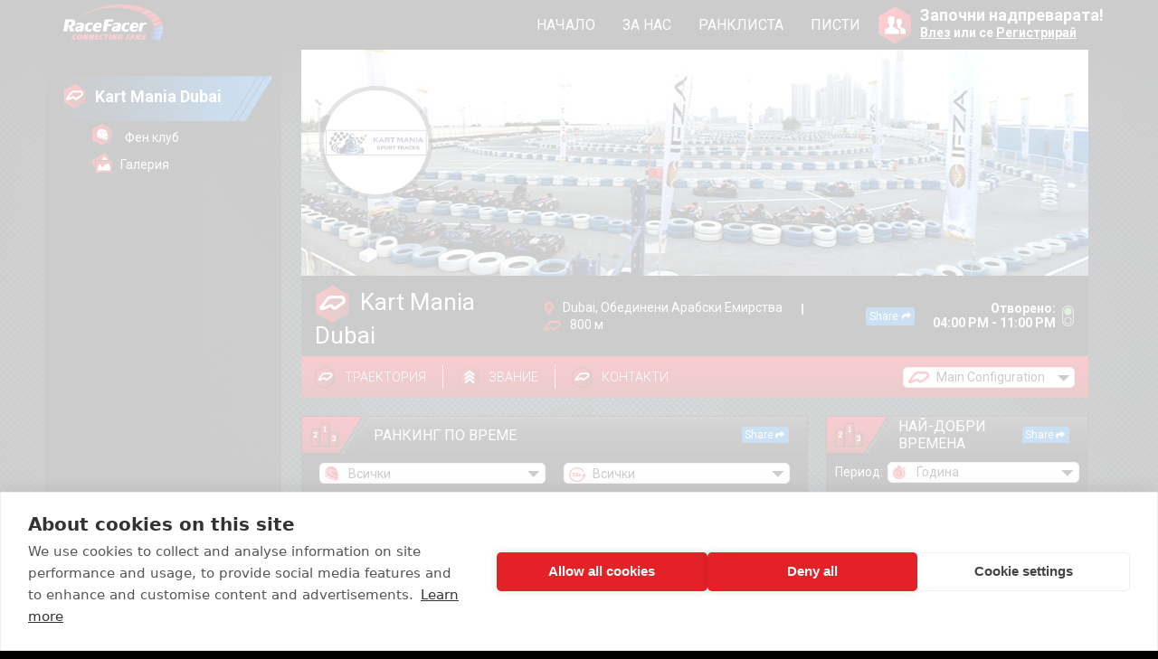

--- FILE ---
content_type: text/html; charset=UTF-8
request_url: https://www.racefacer.com/bg/karting-tracks/united-arab-emirates/kartmaniadubai?aid=3&gid=m&kid=952&rid=4
body_size: 12656
content:
<!doctype html>
<html lang="bg-bg">
<head>
	<meta charset="utf-8">
	<meta name="google-site-verification" content="6VJa1BMllcueckzDCtFecxVw4HbFBiMva_-rggcK4_U" />
	<meta name="viewport" content="width=device-width, initial-scale=1">

	<title>Kart Mania Dubai - картинг писта в Dubai, Обединени Арабски Емирства</title>
	<meta name="description" content="Страницата на картинг писта Kart Mania Dubai karting във Racefacer.com">

	<meta property="fb:app_id" content="656175947831276"/>
	<meta property="og:updated_time" content="1769006643" />
			<meta property="og:title" content="Kart Mania Dubai - картинг писта в Dubai, Обединени Арабски Емирства" /> 
				<meta property="og:type" content="website" /> 
		
	
			<meta property="og:description" content="Страницата на картинг писта Kart Mania Dubai karting във Racefacer.com" /> 
	
			<meta property="og:image" content="https://faceracerlive.s3.amazonaws.com/uploads/track_cover/a0c/b44/c/normal.jpg?v=1769006643" />
	
	
	<meta http-equiv="content-language" content="bg-bg" />

	<link href='https://fonts.googleapis.com/css?family=Roboto:400,700,300&subset=latin,cyrillic-ext' rel='stylesheet' type='text/css'/>
	<link rel="stylesheet" href="/build/assets/frontend/css/site-754106c525.css"/>
	<link rel="stylesheet" href="https://maxcdn.bootstrapcdn.com/font-awesome/4.4.0/css/font-awesome.min.css">

						<link rel="alternate" href="https://www.racefacer.com/en/karting-tracks/united-arab-emirates/kartmaniadubai?aid=3&amp;gid=m&amp;kid=952&amp;rid=4" hreflang="en" />
								<link rel="canonical" href="https://www.racefacer.com/bg/karting-tracks/united-arab-emirates/kartmaniadubaiaid=3&gid=m&kid=952&rid=4" hreflang="bg" />
								<link rel="alternate" href="https://www.racefacer.com/es/karting-tracks/united-arab-emirates/kartmaniadubai?aid=3&amp;gid=m&amp;kid=952&amp;rid=4" hreflang="es" />
								<link rel="alternate" href="https://www.racefacer.com/de/karting-tracks/united-arab-emirates/kartmaniadubai?aid=3&amp;gid=m&amp;kid=952&amp;rid=4" hreflang="de" />
								<link rel="alternate" href="https://www.racefacer.com/ru/karting-tracks/united-arab-emirates/kartmaniadubai?aid=3&amp;gid=m&amp;kid=952&amp;rid=4" hreflang="ru" />
								<link rel="alternate" href="https://www.racefacer.com/it/karting-tracks/united-arab-emirates/kartmaniadubai?aid=3&amp;gid=m&amp;kid=952&amp;rid=4" hreflang="it" />
								<link rel="alternate" href="https://www.racefacer.com/sr/karting-tracks/united-arab-emirates/kartmaniadubai?aid=3&amp;gid=m&amp;kid=952&amp;rid=4" hreflang="sr" />
								<link rel="alternate" href="https://www.racefacer.com/el/karting-tracks/united-arab-emirates/kartmaniadubai?aid=3&amp;gid=m&amp;kid=952&amp;rid=4" hreflang="el" />
								<link rel="alternate" href="https://www.racefacer.com/cz/karting-tracks/united-arab-emirates/kartmaniadubai?aid=3&amp;gid=m&amp;kid=952&amp;rid=4" hreflang="cz" />
								<link rel="alternate" href="https://www.racefacer.com/fr/karting-tracks/united-arab-emirates/kartmaniadubai?aid=3&amp;gid=m&amp;kid=952&amp;rid=4" hreflang="fr" />
								<link rel="alternate" href="https://www.racefacer.com/pl/karting-tracks/united-arab-emirates/kartmaniadubai?aid=3&amp;gid=m&amp;kid=952&amp;rid=4" hreflang="pl" />
								<link rel="alternate" href="https://www.racefacer.com/ko/karting-tracks/united-arab-emirates/kartmaniadubai?aid=3&amp;gid=m&amp;kid=952&amp;rid=4" hreflang="ko" />
								<link rel="alternate" href="https://www.racefacer.com/br/karting-tracks/united-arab-emirates/kartmaniadubai?aid=3&amp;gid=m&amp;kid=952&amp;rid=4" hreflang="br" />
			  
	<script src="https://www.racefacer.com/assets/frontend/js/jquery-2.2.4.min.js"></script>
	<script src="https://www.racefacer.com/assets/frontend/js/jquery.mCustomScrollbar.concat.min.js"></script>
	<script src="https://www.racefacer.com/assets/frontend/js/jquery.tooltipster.min.js"></script>
	<script src="https://www.racefacer.com/assets/frontend/js/jquery.cropit.js"></script>
	<script src="https://www.racefacer.com/assets/frontend/js/wow.min.js"></script>
	<script src="https://www.racefacer.com/assets/frontend/js/functions.js?v3"></script>
  	<script src="https://www.racefacer.com/assets/frontend/js/jquery.swipebox.min.js"></script>
	<script src="https://www.racefacer.com/assets/frontend/js/share.js?v2"></script>
	<script type="text/javascript">
		$(document).ready(function(){
			$( '.swipebox' ).swipebox(function(){
				hideBarsDelay : 3000
			});
		});
	</script>

	
	
	
	
	
	
	
	
			<script src="https://www.racefacer.com/assets/frontend/js/track_profile.js?v=3"></script>
		<script src="https://www.racefacer.com/assets/frontend/js/my_sessions.js?v3"></script>
	
	
	
			<script src="https://www.racefacer.com/assets/frontend/js/calendar.js"></script>
	
	
	
	
	
	
	
    
    
    
    
    
    <!--[if lt IE 9]>
    <script src="http://html5shiv.googlecode.com/svn/trunk/html5.js"></script>
    <![endif]-->

			<script async src="https://www.googletagmanager.com/gtag/js?id=G-53VEXTLDTL"></script>
		<script>
			window.dataLayer = window.dataLayer || [];
			function gtag(){dataLayer.push(arguments);}
			gtag('js', new Date());

			gtag('config', 'G-53VEXTLDTL');
			gtag('config', 'AW-863154876');
			gtag('config', 'AW-17756442333');
		</script>

		<!-- Google Tag Manager -->
		<script>(function(w,d,s,l,i){w[l]=w[l]||[];w[l].push({'gtm.start':
			new Date().getTime(),event:'gtm.js'});var f=d.getElementsByTagName(s)[0],
			j=d.createElement(s),dl=l!='dataLayer'?'&l='+l:'';j.async=true;j.src=
			'https://www.googletagmanager.com/gtm.js?id='+i+dl;f.parentNode.insertBefore(j,f);
			})(window,document,'script','dataLayer','GTM-M9S86VT');</script>
		<!-- End Google Tag Manager -->
			<link rel="icon" href="https://www.racefacer.com/favicon.ico">
</head>

<body class="
	logged_body new_wrapper	new-style	">

	<!-- Google Tag Manager (noscript) -->
	<noscript><iframe src="https://www.googletagmanager.com/ns.html?id=GTM-M9S86VT"
					  height="0" width="0" style="display:none;visibility:hidden"></iframe></noscript>
	<!-- End Google Tag Manager (noscript) -->

	<div id="fb-root"></div>
	<script>(function(d, s, id) {
	  var js, fjs = d.getElementsByTagName(s)[0];
	  if (d.getElementById(id)) return;
	  js = d.createElement(s); js.id = id;
	  js.src = "//connect.facebook.net/en_US/sdk.js#xfbml=1&version=v2.6&appId=656175947831276";
	  fjs.parentNode.insertBefore(js, fjs);
	}(document, 'script', 'facebook-jssdk'));</script>
	
	<header class="no_border">
		<div class="hidden" id="base-url">https://www.racefacer.com</div>
		<div class="hidden" id="lang-url">https://www.racefacer.com/bg</div>

		<div class="wrapper  has-mobile-left-menu ">
			<i class="mobile-menu-icon-left fa fa-bars" aria-hidden="true"></i>

							<a href="https://www.racefacer.com/bg" class="logo"></a>
			
							<div class="language_box" style="display: none;">
					<div class="current">
						<img src="https://www.racefacer.com/assets/frontend/img/flags/bg.png" alt="Държавен флаг на текущия език на сайта">
						<div class="arrow"></div>
					</div>

					<div class="languages">
                                                    <a href="https://www.racefacer.com/en/karting-tracks/united-arab-emirates/kartmaniadubai?aid=3&amp;gid=m&amp;kid=952&amp;rid=4"
							   class="lang">
                                <div class="en"></div>
                                <span>English</span>
                            </a>
                                                    <a href="https://www.racefacer.com/bg/karting-tracks/united-arab-emirates/kartmaniadubai?aid=3&amp;gid=m&amp;kid=952&amp;rid=4"
							   class="lang">
                                <div class="bg"></div>
                                <span>Български</span>
                            </a>
                                                    <a href="https://www.racefacer.com/es/karting-tracks/united-arab-emirates/kartmaniadubai?aid=3&amp;gid=m&amp;kid=952&amp;rid=4"
							   class="lang">
                                <div class="es"></div>
                                <span>Espa&ntilde;ol</span>
                            </a>
                                                    <a href="https://www.racefacer.com/de/karting-tracks/united-arab-emirates/kartmaniadubai?aid=3&amp;gid=m&amp;kid=952&amp;rid=4"
							   class="lang">
                                <div class="de"></div>
                                <span>Deutsch</span>
                            </a>
                                                    <a href="https://www.racefacer.com/ru/karting-tracks/united-arab-emirates/kartmaniadubai?aid=3&amp;gid=m&amp;kid=952&amp;rid=4"
							   class="lang">
                                <div class="ru"></div>
                                <span>Русский</span>
                            </a>
                                                    <a href="https://www.racefacer.com/it/karting-tracks/united-arab-emirates/kartmaniadubai?aid=3&amp;gid=m&amp;kid=952&amp;rid=4"
							   class="lang">
                                <div class="it"></div>
                                <span>Italiano</span>
                            </a>
                                                    <a href="https://www.racefacer.com/sr/karting-tracks/united-arab-emirates/kartmaniadubai?aid=3&amp;gid=m&amp;kid=952&amp;rid=4"
							   class="lang">
                                <div class="sr"></div>
                                <span>Serbian</span>
                            </a>
                                                    <a href="https://www.racefacer.com/el/karting-tracks/united-arab-emirates/kartmaniadubai?aid=3&amp;gid=m&amp;kid=952&amp;rid=4"
							   class="lang">
                                <div class="el"></div>
                                <span>Greek</span>
                            </a>
                                                    <a href="https://www.racefacer.com/cz/karting-tracks/united-arab-emirates/kartmaniadubai?aid=3&amp;gid=m&amp;kid=952&amp;rid=4"
							   class="lang">
                                <div class="cz"></div>
                                <span>Czech</span>
                            </a>
                                                    <a href="https://www.racefacer.com/fr/karting-tracks/united-arab-emirates/kartmaniadubai?aid=3&amp;gid=m&amp;kid=952&amp;rid=4"
							   class="lang">
                                <div class="fr"></div>
                                <span>Fran&ccedil;ais</span>
                            </a>
                                                    <a href="https://www.racefacer.com/pl/karting-tracks/united-arab-emirates/kartmaniadubai?aid=3&amp;gid=m&amp;kid=952&amp;rid=4"
							   class="lang">
                                <div class="pl"></div>
                                <span>Polski</span>
                            </a>
                                                    <a href="https://www.racefacer.com/ko/karting-tracks/united-arab-emirates/kartmaniadubai?aid=3&amp;gid=m&amp;kid=952&amp;rid=4"
							   class="lang">
                                <div class="ko"></div>
                                <span>한국어</span>
                            </a>
                                                    <a href="https://www.racefacer.com/br/karting-tracks/united-arab-emirates/kartmaniadubai?aid=3&amp;gid=m&amp;kid=952&amp;rid=4"
							   class="lang">
                                <div class="br"></div>
                                <span>Portugu&ecirc;s</span>
                            </a>
                        					</div>
				</div>

				<nav class="not-logged-nav">
										<ul>
						<li><a href="https://www.racefacer.com/bg">НАЧАЛО</a></li>
						<li><a href="https://www.racefacer.com/bg/karting-timing-software/about-us">ЗА НАС</a></li>
						<li><a href="https://www.racefacer.com/bg/ranklist">РАНКЛИСТА</a></li>
						<li><a href="https://www.racefacer.com/bg/tracks">ПИСТИ</a></li>
					</ul>
					<div class="search_input">
						<input type="text" id="main-search" placeholder="Намери Потребител..." autocomplete="off"/>
						<i class="fa fa-times" onclick="closeSearchField();"></i>

						<div class="search-list" data-profile-label="Профил">
							<div class="wrapper">
								<div class="inner-search-list">
									<div class="header">
										<span class="title">Резултати:</span>
										<span class="srch-result">0 Потребителя</span>
									</div>
									<div class="content">
										<div class="loader"><i class="fa fa-spinner fa-spin"></i></div>
										<div class="no-results"></div>

										<div class="search_results_container">
											<div class="search_results" style="margin-bottom: 10px;"></div>
											<a href="https://www.racefacer.com/bg/search" class="btn-all cleaner">Всички резултати</a>
										</div>
									</div>
								</div>
							</div>
						</div>
					</div>
				</nav>

				<div class="search_icon" onclick="showSearchField();" style="display: none;"></div>

				<div class="signin_box">
					<div class="icon"></div>
					<div class="text">
						Започни надпреварата!<br/>
						<span><a href="https://www.racefacer.com/bg/login">Влез</a> или се <a href="https://www.racefacer.com/bg/register?country=225&city=1806&track=kartmaniadubai">Регистрирай</a></span>
					</div>
				</div>
					</div>
	</header>
	
	
	
<div class="logged_content    " style="">
    <div class="wrapper">
        <div class="leftCol  has-mobile-left-menu ">
	        			 	                    <div class="background-darkener"></div>

                                            <div class="menu-plate">
                            <nav class="cleaner">
                                <div class="nav-el profile-nav">
            <div class="active"></div>
        <a href="https://www.racefacer.com/bg/karting-tracks/united-arab-emirates/kartmaniadubai?track_configuration=">
        <div class="ic-track"></div>
        <span class="main-nav  active-nav "><strong>Kart Mania Dubai</strong></span>
    </a>
</div>
<ul style="padding-left: 15px;">
            <li>
                        <a href="https://www.racefacer.com/bg/karting-tracks/united-arab-emirates/kartmaniadubai/fanclub?track_configuration=">
            <div class="ic-fanclub"></div>
                <span class="">Фен клуб</span>
            </a>
        </li>
        
    <li>
                 <a href="https://www.racefacer.com/bg/karting-tracks/united-arab-emirates/kartmaniadubai/gallery?track_configuration=">
            <div class="ic-gallery"></div>
            <span class="">Галерия</span>
        </a>
    </li>

    
</ul>
<div class="clearfix"></div>


                            </nav>
                        </div>
                    	                                </div>

                    <div class="center_content no_right_column  ">
                
        <div itemscope itemprop="sportsActivityLocation" itemtype="http://schema.org/SportsActivityLocation" class="track-profile-new" data-track_configuration_id="590" data-track_id="167">

			<meta itemprop="address" content="Mall - Crescent Dr">
			<meta itemprop="hasMap" content="https://www.google.com/maps/place/Kart+Mania+Sport+Tracks/@25.2191175,55.3537858,18.44z/data=!4m5!3m4!1s0x3e5f5d5640a6344b:0x3dd30e03409b6984!8m2!3d25.2190648!4d55.3537898">

							<meta itemprop="logo" content="https://faceracerlive.s3.amazonaws.com/uploads/track_avatar/29f/e3b/c/normal.jpg">
										<meta itemprop="image" content="https://faceracerlive.s3.amazonaws.com/uploads/track_cover/a0c/b44/c/normal.jpg">
			
			<meta itemprop="openingHours" content="Mo-Su 16:00-23:00">
			<meta itemprop="name" content="Kart Mania Dubai">
			<meta itemprop="url" content="http://www.kartmaniadubai.com">

							<meta itemprop="telephone" content="+971508524660">
			
			<meta itemprop="email" content="info@kartmaniadubai.com">
			<meta itemprop="identifier" content="kartmaniadubai">
			<meta itemprop="priceRange" content="$$">

			<div class="hidden" itemprop="geo" itemscope itemtype="http://schema.org/GeoCoordinates">
				<meta itemprop="latitude" content="25.21906480">
				<meta itemprop="longitude" content="55.35378980">
			</div>

			<div class="track-head">
    <div class="track-cover"
                  style="background-image: url('https://faceracerlive.s3.amazonaws.com/uploads/track_cover/a0c/b44/c/normal.jpg');"
                >
        <div class="avatar">
                            <img src="https://faceracerlive.s3.amazonaws.com/uploads/track_avatar/29f/e3b/c/normal.jpg" alt="Лого на пистата">
                    </div>
    </div>
    <div class="info">
        <div class="track_name">
            <span class="icon"></span>
            <span class="vertical-align">Kart Mania Dubai</span>
        </div>
        <div class="track-data">
            <div class="address">
                <span class="icon"></span>
                <span class="vertical-align">Dubai, Обединени Арабски Емирства</span>
            </div>
            <div class="separator"></div>
            <div class="distance">
                <div class="icon"></div>
                <span class="vertical-align">800 м</span>
            </div>
        </div>
        <div class="small-share-button" onclick="share_facebook_url('https://www.racefacer.com/bg/karting-tracks/kartmaniadubai');">Share <i class="fa fa-share" aria-hidden="true"></i></div>
        <div class="working_time">
            <div class="text">
                                    Отворено: <br />
                                                04:00 PM - 11:00 PM
            </div>
                            <div class="icon green"></div>
                    </div>
    </div>
    <div class="subnav">
        <div class="nav">
                            <a class="item racing_line" onclick="alert('There is no racing line for this track')"><span class="icon"></span><span class="vertical-align">Траектория</span></a>
                        <div class="separator"></div>
                        <div class="item rank_title" onclick="open_user_rank_info_track('167');"><span class="icon"></span><span class="vertical-align">Звание</span></div>
            <div class="separator"></div>
            <div class="item racing_line" onclick="open_track_contacts_popup();"><span class="icon"></span><span class="vertical-align">Контакти</span></div>
        </div>
        <div class="right" >
            <span class="configuration-label">Configuration:</span>
            <div class="select_box track">
                <select name="track_configuration_id" onchange="change_track_configuration()" data-trackurl="https://www.racefacer.com/bg/karting-tracks/united-arab-emirates/kartmaniadubai">
                                            <option value="590"
                                                                selected
                                                        >Main Configuration</option>
                                    </select>
                <div class="arrow"></div>
            </div>
        </div>
    </div>
</div>
	        <div class="track-body">
				<div class="right">
					
					
					
					<div class="track-contact-us no-calendar">
	<div class="head-panel">
		<div class="lt">
			<span class="icon message"></span>
		</div>
		<div class="rt small">
			<div class="rt-title">Свържете се с нас</div>
		</div>
	</div>
	<div class="track-title">
		<div class="track-name-container">
			<div class="track-image" style=" background-image: url(https://faceracerlive.s3.amazonaws.com/uploads/track_avatar/29f/e3b/c/normal.jpg); "></div>
			<div class="track-name-label">Kart Mania Dubai</div>
		</div>
		<div class="track-contacts-container">
							<div class="track-phone"><i class="fa fa-home"></i> : Mall - Crescent Dr</div>
									<div class="track-phone"><i class="fa fa-phone"></i> : <a href="tel:+971508524660">+971508524660</a></div>
										<div class="track-email"><i class="fa fa-envelope-o" aria-hidden="true"></i> : <a href="/cdn-cgi/l/email-protection#aec7c0c8c1eec5cfdcdac3cfc0c7cfcadbcccfc780cdc1c3"><span class="__cf_email__" data-cfemail="3851565e577853594a4c55595651595c4d5a5951165b5755">[email&#160;protected]</span></a></div>
									<div class="track-website"><i class="fa fa-globe" aria-hidden="true"></i> : <a href="http://www.kartmaniadubai.com" target="_blank">http://www.kartmaniadubai.com</a></div>
						<div class="track-gps"><i class="fa fa-map-o" aria-hidden="true"></i> : <a class="track-gps" href="//www.google.com/maps/dir/?api=1&destination=25.21906480,55.35378980" target="_blank">25.21906480, 55.35378980</a></div>
		</div>
		<a class="track-contact-button" href="https://www.racefacer.com/bg/contact-track/kartmaniadubai">Пишете ни имейл</a>
	</div>
</div>
					<div class="track-best-times-widget  open-share-best-times-button-container">
		<div class="head-panel">
		<div class="lt">
			<span class="icon position"></span>
		</div>
		<div class="rt small">
			<div class="rt-title">Най-добри времена</div>
			<div class="rt-particle" style="margin-left: 10px;">
				<div class="share-module-button share" id="open-share-best-times-button" style="">Share</div>			</div>
		</div>
	</div>

	<div class="best-times-nav"
		 data-track_configuration_id="590"
	>
		<span>Период: </span>

		<div class="select_box time">
			<select name="best_time_period">
									<option value="day"
												>Ден</option>
									<option value="week"
												>Седмица</option>
									<option value="month"
												>Месец</option>
									<option value="year"
														selected
												>Година</option>
									<option value="all"
												>Всички времена</option>
							</select>
			<div class="arrow"></div>
		</div>
	</div>

	<div class="track-widget-background">
		<div class="best-times-container">
			<div class="loader" style="display: none;">
				<i class="fa fa-spinner fa-spin" aria-hidden="true"></i>
			</div>
			<div class="content">
															<div class="result-table  no-info ">
	<div class="info-line overflow-auto"  style="background-image: linear-gradient(to right, rgba(255,0,0,1) 0%, rgba(255,0,0,0.15) 100%);">
		<div class=" info-line-kart-icon ">Rental </div>
	</div>
					<a class="rank-line  first   no-info " href="#">
			<div class="position text-35 ">1<span class="uppercase">ви</span></div>
			<div class="rank-info">
								<div class="name text-23">No result <span class="uppercase"></span></div>
								<div class="time text-23 text-shadow">--:--.---</div>
			</div>
		</a>
					<a class="rank-line   no-info " href="#">
			<div class="position text-35 ">2<span class="uppercase">ри</span></div>
			<div class="rank-info">
								<div class="name text-23">No result <span class="uppercase"></span></div>
				<div class="difference inline-block text-15 bold vertical-middle"> --.-- </div>				<div class="time text-23 text-shadow">--:--.---</div>
			</div>
		</a>
					<a class="rank-line   no-info " href="#">
			<div class="position text-35 ">3<span class="uppercase">ти</span></div>
			<div class="rank-info">
								<div class="name text-23">No result <span class="uppercase"></span></div>
				<div class="difference inline-block text-15 bold vertical-middle"> --.-- </div>				<div class="time text-23 text-shadow">--:--.---</div>
			</div>
		</a>
	</div>																				<div class="result-table  no-info ">
	<div class="info-line overflow-auto"  style="background-image: linear-gradient(to right, rgba(0,100,0,1) 0%, rgba(0,100,0,0.15) 100%);">
		<div class=" info-line-kart-icon ">Rotax</div>
	</div>
					<a class="rank-line  first   no-info " href="#">
			<div class="position text-35 ">1<span class="uppercase">ви</span></div>
			<div class="rank-info">
								<div class="name text-23">No result <span class="uppercase"></span></div>
								<div class="time text-23 text-shadow">--:--.---</div>
			</div>
		</a>
					<a class="rank-line   no-info " href="#">
			<div class="position text-35 ">2<span class="uppercase">ри</span></div>
			<div class="rank-info">
								<div class="name text-23">No result <span class="uppercase"></span></div>
				<div class="difference inline-block text-15 bold vertical-middle"> --.-- </div>				<div class="time text-23 text-shadow">--:--.---</div>
			</div>
		</a>
					<a class="rank-line   no-info " href="#">
			<div class="position text-35 ">3<span class="uppercase">ти</span></div>
			<div class="rank-info">
								<div class="name text-23">No result <span class="uppercase"></span></div>
				<div class="difference inline-block text-15 bold vertical-middle"> --.-- </div>				<div class="time text-23 text-shadow">--:--.---</div>
			</div>
		</a>
	</div>																				<div class="result-table  no-info ">
	<div class="info-line overflow-auto"  style="background-image: linear-gradient(to right, rgba(0,0,139,1) 0%, rgba(0,0,139,0.15) 100%);">
		<div class=" info-line-kart-icon ">Rental</div>
	</div>
					<a class="rank-line  first   no-info " href="#">
			<div class="position text-35 ">1<span class="uppercase">ви</span></div>
			<div class="rank-info">
								<div class="name text-23">No result <span class="uppercase"></span></div>
								<div class="time text-23 text-shadow">--:--.---</div>
			</div>
		</a>
					<a class="rank-line   no-info " href="#">
			<div class="position text-35 ">2<span class="uppercase">ри</span></div>
			<div class="rank-info">
								<div class="name text-23">No result <span class="uppercase"></span></div>
				<div class="difference inline-block text-15 bold vertical-middle"> --.-- </div>				<div class="time text-23 text-shadow">--:--.---</div>
			</div>
		</a>
					<a class="rank-line   no-info " href="#">
			<div class="position text-35 ">3<span class="uppercase">ти</span></div>
			<div class="rank-info">
								<div class="name text-23">No result <span class="uppercase"></span></div>
				<div class="difference inline-block text-15 bold vertical-middle"> --.-- </div>				<div class="time text-23 text-shadow">--:--.---</div>
			</div>
		</a>
	</div>																				<div class="result-table  no-info ">
	<div class="info-line overflow-auto"  style="background-image: linear-gradient(to right, rgba(255,163,28,1) 0%, rgba(255,163,28,0.15) 100%);">
		<div class=" info-line-kart-icon ">Cadit Karts </div>
	</div>
					<a class="rank-line  first   no-info " href="#">
			<div class="position text-35 ">1<span class="uppercase">ви</span></div>
			<div class="rank-info">
								<div class="name text-23">No result <span class="uppercase"></span></div>
								<div class="time text-23 text-shadow">--:--.---</div>
			</div>
		</a>
					<a class="rank-line   no-info " href="#">
			<div class="position text-35 ">2<span class="uppercase">ри</span></div>
			<div class="rank-info">
								<div class="name text-23">No result <span class="uppercase"></span></div>
				<div class="difference inline-block text-15 bold vertical-middle"> --.-- </div>				<div class="time text-23 text-shadow">--:--.---</div>
			</div>
		</a>
					<a class="rank-line   no-info " href="#">
			<div class="position text-35 ">3<span class="uppercase">ти</span></div>
			<div class="rank-info">
								<div class="name text-23">No result <span class="uppercase"></span></div>
				<div class="difference inline-block text-15 bold vertical-middle"> --.-- </div>				<div class="time text-23 text-shadow">--:--.---</div>
			</div>
		</a>
	</div>												</div>
		</div>
	</div>
</div>
					
										</div>
		        <div class="left ranking">
																
			        
					<div id="track_ranking_by_time" class="ranking_by_time track_rbt" data-page="all" data-user-id=" '' "
						 data-text-coming-soon="Очаквайте скоро!"
						 data-text-view="Виж"
						 data-text-compare="Сравни"
						 data-textnextresults="Next results"
						 data-textpreviousresults="Previous results"
						 data-textor="или">

		    	 		<div class="head-panel">
	<div class="lt">
		<div class="icon position"></div>
	</div>
	<div class="rt small">
		<div class="rt-title">Ранкинг по време</div>
		<div class="rt-particle">
			<div class="share-module-button share" id="track-share-ranking-by-time" style="">Share</div>		</div>
											</div>
</div>

<div class="sub_header_line">
	<div class="select_box helmet">
		<select name="user_rank" onchange="update_ranking_by_time()">
			<option value="" selected>Всички</option>
							<option value="2">DRIVER</option>
							<option value="3">EXPERT</option>
							<option value="4">RACER</option>
					</select>
		<div class="arrow"></div>
	</div>
	<div class="select_box age">
		<select name="age_group" onchange="update_ranking_by_time()">
			<option value="">Всички</option>
							<option value="1"
										>6-10</option>
							<option value="2"
										>10-14</option>
							<option value="3"
										>14-18</option>
							<option value="4"
										>18-40</option>
							<option value="5"
										>40+</option>
					</select>
		<div class="arrow"></div>
	</div>
	<div class="select_box kart">
		<select name="kart_id" onchange="update_ranking_by_time()">
							<option value="910" data-box-class="kart"
												selected
										>Rental </option>
							<option value="913" data-box-class="kart"
										>Rotax</option>
							<option value="952" data-box-class="kart"
										>Rental</option>
							<option value="1186" data-box-class="kart"
										>Cadit Karts </option>
					</select>
		<div class="arrow"></div>
	</div>
	<div class="select_box time">
		<select name="period" onchange="update_ranking_by_time()">
							<option value="day"
										>Ден</option>
							<option value="week"
										>Седмица</option>
							<option value="month"
										>Месец</option>
							<option value="year"
												selected
										>Година</option>
							<option value="all"
										>Всички времена</option>
					</select>
		<div class="arrow"></div>
	</div>
</div>

<div class="content">
	<div class="ranking_content">
		<div class="track_podium hidden"
			 data-textfirst="&lt;span&gt;1&lt;/span&gt;st place"
			 data-textsecond="ро"
			 data-textthird="то"
			 data-textdate="Дата"
			 data-textplace="място"
		></div>
		<div class="ranking-content-table">
			<div class="table_header">
				<span class="position">Pos</span>
				<span class="name">Име</span>
				<span class="date">Дата</span>
				<span class="max-km-h">Max km/h</span>
				<span class="max-g">Max G</span>
				<span class="time">Най-добро време</span>
			</div>

			<div class="rank_by_time_loader">
				<i class="fa fa-spinner fa-spin"></i>
			</div>

			<div class="rank_no_results hidden">
				Няма разултати отговарящи на избраните от вас критерии.
			</div>

			<div class="table_content hidden">
				<div class="first-content"></div>
				<div class="loading-buttons hidden">
					<button class="loading-button load-next" onclick="load_more_ranking_by_time(event, 0)">Next results <i class="fa fa-chevron-down"></i></button>
					<span class="or-label">или</span>
					<button class="loading-button load-previous" onclick="load_more_ranking_by_time(event, 1)">Previous results <i class="fa fa-chevron-up"></i></button>
				</div>
				<div class="second-content"></div>
			</div>
		</div>
	</div>

	<div class="content-footer">
		<div class="load-more-button" onclick="load_more_ranking_by_time(event, 2)">Load more results</div>
	</div>
</div>					</div>

											<div id="track_ranking_by_points" class="ranking_by_points" data-page="all" data-userid=" '' "
							 data-textpoints="т."
							 data-textdriving="Driving"
							 data-textfrompositionshort="From pos."
							 data-textchallenges="Предизвикателства"
							 data-textchampionships="Шампионати">

							<div class="head-panel">
	<div class="lt">
		<div class="icon rank"></div>
	</div>

	<div class="rt small">
		<div class="rt-title">Ранкинг по точки</div>
		<div class="rt-particle">
			<div class="share_btn" style="display: none;">Share <i class="fa fa-share" aria-hidden="true"></i></div>
		</div>
	</div>
</div>

<div class="sub_header_line">
	<div class="select_box helmet">
		<select name="user_rank" onchange="update_ranking_by_points()">
			<option value="" selected>Всички</option>
							<option value="2"
																						>DRIVER</option>
							<option value="3"
																						>EXPERT</option>
							<option value="4"
																						>RACER</option>
					</select>
		<div class="arrow"></div>
	</div>
	<div class="select_box age">
		<select name="age_group" onchange="update_ranking_by_points()">
			<option value="">Всички</option>
							<option value="1"
										>6-10</option>
							<option value="2"
										>10-14</option>
							<option value="3"
										>14-18</option>
							<option value="4"
										>18-40</option>
							<option value="5"
										>40+</option>
					</select>
		<div class="arrow"></div>
	</div>
	<div class="select_box time">
		<select name="period" onchange="update_ranking_by_points()">
							<option value="day"
										>Ден</option>
							<option value="week"
										>Седмица</option>
							<option value="month"
										>Месец</option>
							<option value="year"
												selected
										>Година</option>
							<option value="all"
										>Всички времена</option>
					</select>
		<div class="arrow"></div>
	</div>
</div>

<div class="content">
	<div class="rank_by_points_loader hidden">
		<i class="fa fa-spinner fa-spin"></i>
	</div>
	<div class="ranking_content hidden">
		<div class="ranking-content-table">
			<div class="table_header">
				<span class="position">Pos</span>
				<span class="name">Име</span>
				<div class="points-from">
					<span class="driving">Driving</span>
					<span class="from-position">From pos.</span>
					<span class="challenges">Предизвикателства</span>
					<span class="championships">Шампионати</span>
				</div>
				<span class="total">Total</span>
			</div>

			<div class="rank_no_results hidden">
				Няма разултати отговарящи на избраните от вас критерии.
			</div>

			<div class="table_content hidden">
				<div class="first-content"></div>
				<div class="loading-buttons hidden">
					<button class="loading-button load-next" onclick="load_more_ranking_by_points(event, 0)">Next results <i class="fa fa-chevron-down"></i></button>
					<span class="or-label">или</span>
					<button class="loading-button load-previous" onclick="load_more_ranking_by_points(event, 1)">Previous results <i class="fa fa-chevron-up"></i></button>
				</div>
				<div class="second-content"></div>
			</div>
		</div>
	</div>
	<div class="content-footer">
		<a href="https://www.racefacer.com/bg/ranklist?track=167" class="full_ranklist_link">
			Вижте цялата ранглиста
			<i class="fa fa-angle-right" aria-hidden="true"></i>
		</a>
	</div>
</div>						</div>
							        </div>
	        </div>
        </div>

            </div>
			<br class="cleaner"/>
        
    </div>
</div>

<div class="clearfix"></div>


	

	<div id="compare_list" class="">
		<div class="selected-laps-container" v-cloak v-if="compare_list && Object.keys(compare_list).length > 1" :data-compare-url="compare_url">
			<button class="selected-laps-button pointer">Selected Laps<i class="fa fa-angle-down" aria-hidden="true"></i></button>
			<div class="selected-laps inline vertical-align-middle">
				<compare-list-item :item="list_item" v-for="list_item in compare_list" :key="list_item.item_id"></compare-list-item>
			</div>
			<div class="selected-buttons inline vertical-align-middle">
				<button class="button-compare inline pointer" onclick="open_compare()" data-baseurl="https://www.racefacer.com/bg">Compare</button>
				<button class="button-close inline pointer" onclick="close_compare();">Close</button>
			</div>
		</div>

				<footer>
							<div class="track-footer-section">
					<div class="track-footer-header">
						Контакти
					</div>
					<div class="track-footer-body">
						<div class="track-name-container">
							<div class="track-image" style=" background-image: url(https://faceracerlive.s3.amazonaws.com/uploads/track_avatar/29f/e3b/c/normal.jpg); "></div>
							<div class="track-name-label">Kart Mania Dubai</div>
						</div>
						<div class="track-contacts-container">
															<div class="track-phone">Телефон: <a href="tel:+971508524660">+971508524660</a></div>
																						<div class="track-website">Уебсайт: <a href="http://www.kartmaniadubai.com" target="_blank">http://www.kartmaniadubai.com</a></div>
														<div class="track-gps">GPS: <a class="track-gps" href="//www.google.com/maps/dir/?api=1&destination=25.21906480,55.35378980" target="_blank">25.21906480, 55.35378980</a></div>
						</div>
						<a class="track-contact-button" href="https://www.racefacer.com/bg/contact-track/kartmaniadubai">Пишете ни имейл</a>
					</div>
				</div>
						<div class="wrapper">
				<div class="footer-content">
					<a href="https://www.racefacer.com/bg" class="logo"></a>
					<nav>
						<ul class="normal-links">
															<li><a href="https://www.racefacer.com/bg">Home</a></li>
																						<li><a href="https://www.racefacer.com/bg/karting-timing-software/social-network">Социална мрежа</a></li>
														<li><a href="https://www.racefacer.com/bg/ranklist">Ранкинг</a></li>
							<li><a href="https://www.racefacer.com/bg/karting-tracks">Писти</a></li>
																						<li><a href="https://www.racefacer.com/bg/karting-timing-software/contact">Контакти</a></li>
													</ul>
						<ul class="terms-links">
							<li><a href="https://www.racefacer.com/bg/terms-and-conditions">Правила и условия</a></li>
							<li><a href="https://www.racefacer.com/bg/privacy-policy">Политика за поверителност</a></li>
							<li><a href="https://www.racefacer.com/bg/cookies-policy" class="last">Бисквитки</a></li>
						</ul>

					</nav>
					<a class="promo-box" href="https://www.racefacer.com/bg/karting-timing-software">
						<h4 class="box-title">Karting Management Software</h4>
						<p class="box-subtitle">Иновативно решение за картинг центърове</p>
						<div class="box-image"></div>
						<p class="box-more">Научи повече <i class="fa fa-angle-right"></i></p>
					</a>
					<div class="social-media">
						<a class="facebook" href="https://www.facebook.com/RaceFacer" target="_blank"></a>
						<a class="instagram" href="https://www.instagram.com/racefacer" target="_blank"></a>
						<a class="youtube" href="https://www.youtube.com/channel/UC-Mc1pmfrGwLwFAgBMtFAhA" target="_blank"></a>
					</div>
					<div class="copyrights">
						Copyright © FaceRacer. Всички права запазени. <br/>
						Web Design and Development by Faceracer Ltd.
					</div>
				</div>
				<div class="up-icon" id="scroll_to_top"></div>
			</div>
            			 <div class="cookies">Използваме "бисквитки", за да ви осигурим сигурно и ефективно преживяване при сърфиране. Можете да намерите повече информация относно правилата ни за "бисквитките" <a href="https://www.racefacer.com/bg/cookies-policy" target="_blank"> ТУК </a>.
    <button class="button-close-cookies"></button>
</div>            		</footer>
			</div>

	<div id="translated_items" class="hidden"
		data-comparenosectorserror="Не може да сравните тази обиколка, защото тази писта все още няма секторни времена."
		data-comparenosectorsonlaperror="Не може да сравните тази обиколка, защото няма налични секторни времена."
		data-comparenosectorsonsession="Не можете да сравните тази сесия, защото няма данни от секторно време."
		data-compareaddsectortime="You must select one more lap to make comparison."
	>
	</div>

		
		
	<div class="upload_popup above_overlay user_rank_info">
    <div class="mobile">
        <div class="head-panel">
            Kак да получиш следващо звание
        </div>
        <div class="body-panel">
            <div class="select_box kart">
                <select name="user_rank_info_kart" onchange="change_user_rank_kart(event);"></select>
                <div class="arrow"></div>
            </div>
            <div class="select_box track">
                <select name="user_rank_info_track" onchange="change_user_rank_info(event);"></select>
                <div class="arrow"></div>
            </div>
            <div class="requirements">

            </div>
            <div class="loading" style="display: none">
                <i class="fa fa-spinner fa-spin"></i>
            </div>
            <div class="requirement-template hidden">
                <div class="requirement-icon ic-driver"></div>
                <div class="requirement-name driver hidden">Шофьор</div>
                <div class="requirement-name pilot hidden">ЕКСПЕРТ</div>
                <div class="requirement-name racer hidden">СЪСТЕЗАТЕЛ</div>
                <div class="requirement-condition">
                    <span class="custom-condition hidden"></span>
                    <span class="or-label hidden">или</span>
                    <div class="or-distance-100 hidden">поне 100 км.</div>
                    <div class="or-distance-200 hidden">поне 200 км.</div>
                </div>
            </div>
            <button class="close-button" onclick="close_user_rank_info();">Затвори</button>
        </div>
    </div>
    <div class="desktop">
        <div class="head_panel">
            <div class="lt">
                <span class="icon rank"></span>
            </div>
            <div class="rt small">
                <div class="fleft">Kак да получиш следващо звание</div>
                <div class="fright" style="margin-right: 10px;">
                    <i class="fa fa-times hover" aria-hidden="true" onclick="close_user_rank_info();"></i>
                </div>
                <div class="fright">
                    <div class="select_box track" style="width: 200px; margin-top: 10px; margin-right: 10px;">
                        <select name="user_rank_info_track" onchange="change_user_rank_info(event);"></select>
                        <div class="arrow"></div>
                    </div>
                </div>
            </div>
        </div>

        <div class="content">
            <div class="content-inner">

                <div class="ranks">
                    <div class="rank_box">
                        <div class="ic-karting"></div>
                        <span>Тип картинг</span>
                    </div>

                    <div class="rank_box">
                        <div class="ic-driver"></div>
                        <span>Driver</span>
                    </div>

                    <div class="rank_box">
                        <div class="ic-pilot"></div>
                        <span>Expert</span>
                    </div>

                    <div class="rank_box">
                        <div class="ic-racer"></div>
                        <span>Racer</span>
                    </div>
                </div>

                <div class="loading" style="display: none">
                    <i class="fa fa-spinner fa-spin"></i>
                </div>

                <div class="row_footer">
                    <div class="row_content km">Натрупани километри на пистата:</div>
                    <div class="row_content min">поне 100 км.</div>
                    <div class="row_content min">поне 200 км.</div>
                </div>
                <br class="cleaner"/>
            </div>
        </div>
    </div>
</div>
	<div class="hidden"
		id="share_messages"
		data-message-success-shared="Споделянето е извършено успешно. Скоро информацията ще бъде достъпна във Facebook профила ви"
		data-message-unknown-error="Възникна грешка при споделянето. Моля опитайте отново."
		data-message-fb-accounts-do-not-match="Текущият Facebook профил е различен от профила ви във RaceFacer. Моля влезте във вашия Facebook профил, за да продължите споделянето."
		data-message-fb-not-logged="Не сте логнати във Facebook. Моля влезте във вашия Facebook профил."
		data-message-fb-not-access="Не сте приели условията на Facebook за споделяне на информация. Моля приемете условията, за да продължите споделянето."
		data-message-fb-blocked="Content blocker has been detected. Please, disabled it or you may not be able to share on Facebook!"
	>
	</div>
	
	
	
	
	
	
	
			<div class="share-best-times-popup above_overlay" style="display: none;">
    <div class="popup-content">
        <div class="popup-head">
            <div class="popup-title">Share best times</div>
            <div class="popup-close-button">&times;</div>
        </div>
        <div class="step-1">
            <div class="popup-selectors">
                <select class="popup-select-best-time-period">
                                            <option value="day"
                                                                    data-label="Best times for 01/21/2026"
                                                        >For today - 01/21/2026</option>
                                            <option value="yesterday"
                                                                    data-label="Best times for yesterday"
                                                        >For yesterday</option>
                                            <option value="week"
                                                                    data-label="Best times for this week"
                                                        >For this week</option>
                                            <option value="last_week"
                                                                    data-label="Best times for last week"
                                                        >For last week</option>
                                            <option value="month"
                                                                    data-label="Best times for this month"
                                                        >For this month</option>
                                            <option value="last_month"
                                                                    data-label="Best times for last month"
                                                        >For last month</option>
                                            <option value="year"
                                                                    data-label="Best times for this year"
                                                        >For this year</option>
                                            <option value="last_year"
                                                                    data-label="Best times for last year"
                                                        >For last year</option>
                                            <option value="all"
                                                                    data-label="Best results for all times"
                                                        >For all times</option>
                                    </select>
                <div class="popup-selectors-custom" style="display: none;">
                    <div class="select-row">
                        <label>Start date</label>
                        <select class="smaller">
                            <option>14.09.2020</option>
                        </select>
                    </div>
                    <div class="select-row">
                        <label>End date</label>
                        <select class="smaller">
                            <option>14.09.2020</option>
                        </select>
                    </div>
                </div>
            </div>
            <div class="popup-body">
                <div class="options">
                                                                        <div class="option" data-kart-uuid="6d469478-d80e-4105-9487-5e8f684abfda">
                                <div class="check-holder">
                                    <div class="check"></div>
                                </div>
                                <div class="info">
                                    <div class="name">Rental </div>
                                    <div class="label">Best times for kart Rental </div>
                                </div>
                            </div>
                                                                                                <div class="option" data-kart-uuid="f8dc9be7-382e-4156-a6fb-380fee4ee792">
                                <div class="check-holder">
                                    <div class="check"></div>
                                </div>
                                <div class="info">
                                    <div class="name">Rotax</div>
                                    <div class="label">Best times for kart Rotax</div>
                                </div>
                            </div>
                                                                                                <div class="option" data-kart-uuid="7b2adc0d-3697-4e4d-8034-5cfce3afe6ab">
                                <div class="check-holder">
                                    <div class="check"></div>
                                </div>
                                <div class="info">
                                    <div class="name">Rental</div>
                                    <div class="label">Best times for kart Rental</div>
                                </div>
                            </div>
                                                                                                <div class="option" data-kart-uuid="990ec2f5-d79c-430b-9bea-4d36513a72ae">
                                <div class="check-holder">
                                    <div class="check"></div>
                                </div>
                                <div class="info">
                                    <div class="name">Cadit Karts </div>
                                    <div class="label">Best times for kart Cadit Karts </div>
                                </div>
                            </div>
                                                            </div>
                <button class="button-next disabled">Next step</button>
            </div>
        </div>
        <div class="step-2" style="display: none;">
            <div class="popup-body next-step">
                <div class="result-title"></div>
                <img src="">
                <button class="button-facebook"><i class="fa fa-facebook-square"></i> Share on Facebook</button>
                <a href="#" target="_blank" class="button-download green" download><i class="fa fa-picture-o"></i> Save image on device</a>
            </div>
        </div>
    </div>
</div>        <div class="share-track-ranking-popup above_overlay" style="display: none;">
    <div class="popup-content">
        <div class="popup-head">
            <div class="popup-title">Share ranking by time</div>
            <div class="popup-close-button">&times;</div>
        </div>
        <div class="step-1">
            <div class="popup-selectors">
                <select class="popup-select-best-time-period">
                                            <option value="day"
                                                                data-label="today"
                                                        >For today - 01/21/2026</option>
                                            <option value="yesterday"
                                                                data-label="yesterday"
                                                        >For yesterday</option>
                                            <option value="week"
                                                                data-label="this week"
                                                        >For this week</option>
                                            <option value="last_week"
                                                                data-label="last week"
                                                        >For last week</option>
                                            <option value="month"
                                                                data-label="this month"
                                                        >For this month</option>
                                            <option value="last_month"
                                                                data-label="last month"
                                                        >For last month</option>
                                            <option value="year"
                                                                data-label="this year"
                                                        >For this year</option>
                                            <option value="last_year"
                                                                data-label="last year"
                                                        >For last year</option>
                                            <option value="all"
                                                                data-label="share.this_all_period"
                                                        >For all times</option>
                                    </select>
                <div class="popup-selectors-custom" style="display: none;">
                    <div class="select-row">
                        <label>Start date</label>
                        <select class="smaller">
                            <option>14.09.2020</option>
                        </select>
                    </div>
                    <div class="select-row">
                        <label>End date</label>
                        <select class="smaller">
                            <option>14.09.2020</option>
                        </select>
                    </div>
                </div>
            </div>
            <div class="popup-body">
                <div class="options">
                    <div class="option" data-mode="1" data-label="Leader for ">
                        <div class="check-holder">
                            <div class="check"></div>
                        </div>
                        <div class="info">
                            <div class="name">Leader</div>
                            <div class="label">Share only best time</div>
                        </div>
                    </div>
                    <div class="option" data-mode="3" data-label="Top 3 for ">
                        <div class="check-holder">
                            <div class="check"></div>
                        </div>
                        <div class="info">
                            <div class="name">Top 3</div>
                            <div class="label">Podium of three best times</div>
                        </div>
                    </div>
                    <div class="option" data-mode="5" data-label="Top 5 for ">
                        <div class="check-holder">
                            <div class="check"></div>
                        </div>
                        <div class="info">
                            <div class="name">Top 5</div>
                            <div class="label">Leaderboard of 5 best times</div>
                        </div>
                    </div>
                    <div class="option" data-mode="10" data-label="Top 10 for ">
                        <div class="check-holder">
                            <div class="check"></div>
                        </div>
                        <div class="info">
                            <div class="name">Top 10</div>
                            <div class="label">Leaderboard of 10 best times</div>
                        </div>
                    </div>
                    <div class="option" data-mode="15" data-label="Top 15 for ">
                        <div class="check-holder">
                            <div class="check"></div>
                        </div>
                        <div class="info">
                            <div class="name">Top 15</div>
                            <div class="label">Leaderboard of 15 best times</div>
                        </div>
                    </div>
                    <div class="option" data-mode="20" data-label="Top 20 for ">
                        <div class="check-holder">
                            <div class="check"></div>
                        </div>
                        <div class="info">
                            <div class="name">Top 20</div>
                            <div class="label">Leaderboard of 20 best times</div>
                        </div>
                    </div>
                    <div class="option" data-mode="30" data-label="Top 30 for ">
                        <div class="check-holder">
                            <div class="check"></div>
                        </div>
                        <div class="info">
                            <div class="name">Top 30</div>
                            <div class="label">Leaderboard of 30 best times</div>
                        </div>
                    </div>
                </div>
                <button class="button-next disabled">Next step</button>
            </div>
        </div>
        <div class="step-2" style="display: none;">
            <div class="popup-body next-step">
                <div class="result-title"></div>
                <img src="">
                <button class="button-facebook"><i class="fa fa-facebook-square"></i> Share on Facebook</button>
                <a href="#" target="_blank" class="button-download green" download><i class="fa fa-picture-o"></i> Save image on device</a>
            </div>
        </div>
    </div>
</div>	
			<div class="track-contacts-popup above_overlay" style="display: none;">

    <div class="head_panel">
        <div class="lt">
            <span class="icon location"></span>
        </div>
        <div class="rt small">
            <div class="fleft">Контакти на пистата</div>
            <div class="fright" style="margin-right: 10px;">
                <i class="fa fa-times hover" aria-hidden="true" onclick="close_track_contacts_popup();"></i>
            </div>
        </div>
    </div>
    <div class="content">
        <div class="inner">
            <div class="track_title">
        <div class="img">
            <img src="https://faceracerlive.s3.amazonaws.com/uploads/track_avatar/29f/e3b/c/normal.jpg" alt="Лого на пистата">
        </div>
        <div class="name">Kart Mania Dubai</div>
        <br class="cleaner"/>
    </div>
        <div class="text">
        <strong>Адрес:</strong> Mall - Crescent Dr<br/>
                    <strong>Телефон:</strong> +971508524660<br/>
                            <strong>E-mail:</strong> <a href="/cdn-cgi/l/email-protection#ba9ad3d4dcd5fad1dbc8ced7dbd4d3dbdecfd8dbd394d9d5d7"><span class="__cf_email__" data-cfemail="b2dbdcd4ddf2d9d3c0c6dfd3dcdbd3d6c7d0d3db9cd1dddf">[email&#160;protected]</span></a><br/>
                            <strong>Уебсайт:</strong> <a href="http://www.kartmaniadubai.com" target="_blank">http://www.kartmaniadubai.com</a><br/>
                            <strong>GPS:</strong> 25.21906480, 55.35378980<br/>
            </div>
            <a href="https://www.google.com/maps/place/Kart+Mania+Sport+Tracks/@25.2191175,55.3537858,18.44z/data=!4m5!3m4!1s0x3e5f5d5640a6344b:0x3dd30e03409b6984!8m2!3d25.2190648!4d55.3537898" class="map_link" target="_blank" rel="nofollow">
            Виж на картата
        </a>
            </div>
    </div>
</div>;
		<div class="create_booking_popup above_overlay">
	<div class="booking_tab">
		<div class="header">
			<div class="left">
				<div class="ic-calendar"></div>
			</div>
			<div class="right">
				<span class="label">Направете онлайн резервация</span>
				<i class="fa fa-times fright close_btn" aria-hidden="true" onclick="close_new_booking()"></i>
			</div>
			<br class="cleaner"/>
		</div>
		<div class="content">
			<div class="track_name">
				<div class="icon"></div>
				Kart Mania Dubai
			</div>
			<div class="participants">
				<i class="fa fa-users" aria-hidden="true"></i> Участници:
				<div class="select_box">
					<select data-text-single="човек" data-text-multiple="хора" class="select-people">
						<option value="1">1</option>
					</select>
					<div class="icon"></div>
					<div class="arrow"></div>
				</div>
			</div>

			<br class="cleaner"/>

			<div class="top">
				<div class="booking_option single left selected">
					<div class="icon"></div>
					<span>ИНДИВИДУАЛНА<br/>СЕСИЯ</span>
				</div>
				<div class="booking_option group">
					<div class="icon"></div>
					<span>ГРУПОВА<br/>СЕСИЯ</span>
				</div>
				<div class="booking_data">
					<div class="row date">
						<span>Дата / Време:</span>
						<span style="width: 150px;" id="reservation_time"></span>
						<input type="hidden" name="start" value="" id="start">

						<br class="cleaner"/>
					</div>
					<div class="row time">
						<span>Тип сесия:</span>
						<div class="select_box">
							<select name="session_type">
								<option>Възрастен</option>
								<option>Детски</option>
								<option>Клуб</option>
							</select>
							<div class="arrow"></div>
						</div>
						<br class="cleaner"/>
					</div>

					<div class="row kart">
						<span>Карт: </span>
						<div class="select_box kart_white">
							<select name="kart_id" id="select_kart">
																	<option value="910">Rental </option>
																	<option value="913">Rotax</option>
																	<option value="952">Rental</option>
																	<option value="1186">Cadit Karts </option>
															</select>
							<div class="arrow"></div>
						</div>
						<br class="cleaner"/>
					</div>
				</div>
				<br class="cleaner"/>
			</div>

			<div class="products_list">
				<input type="hidden" name="calendar_product_id" value="" id="calendar_product_id">

							</div>

			<div class="booking_details">
				<div class="left">
					<div class="input_row" id="booking-name">
						Имена
													<input type="text" value="" placeholder="Въведете Вашите имена" autocomplete="off" />
											</div>
					<div class="input_row" id="booking-email">
						E-mail
													<input type="text" value="" placeholder="Въведете Вашият e-mail" autocomplete="off" />
											</div>
					<div class="input_row last" id="booking-phone">
						Тел. номер
													<input type="text" value="" placeholder="Въведете Вашият тел. номер" autocomplete="off" />
											</div>
				</div>
				<div class="right">
					<textarea placeholder="Напишете коментар ..." id="booking-comment"></textarea>
				</div>
				<br class="cleaner"/>
			</div>
			<label class="reservation-gdpr-label">
				<input type="checkbox" name="reservation-gdpr" data-error-message="Моля, дайте Вашето разрешение на: track_name и FaceRacer Ltd., за да събира, обработва и съхранява предоставената от вас информация по-горе за целите на създаването на Резервация.">
				избирайки това поле, давам разрешение на: track_name и FaceRacer Ltd. да събира, обработва и съхранява предоставената от мен информация по-горе за целите на създаването на резервация. Информацията ще бъде съхранявана и обработена до датата и часа на Резервацията
			</label>
		</div>
		<div class="footer_row">
		<div class="left">
			<div class="icon"></div>
			<span class="label">ВАШАТА РЕЗЕРВАЦИЯ:</span> <span class="booking-summary" data-text-on="on" data-text-at="at" data-text-single="човек" data-text-multiple="хора"></span>
			<br class="cleaner" />
		</div>
		<div class="right">
			<span id="make_reservation">Направи резервация</span>
		</div>
		<br class="cleaner"/>
	</div>
	</div>

	<div class="confirm-auto-tab" style="display: none;">
		<div class="header">
			<div class="left">
				<div class="ic-calendar"></div>
			</div>
			<div class="right">
				БЛАГОДАРИМ ВИ ЗА ВАШАТА РЕЗЕРВАЦИЯ
				<i class="fa fa-times fright close_btn" aria-hidden="true" onclick="close_new_booking()"></i>
			</div>
			<br class="cleaner"/>
		</div>
		<div class="content">
			<p style="font-weight: bold; color: #fff; padding: 30px 50px; text-align: center;">Вашата резервация беше направена успешно и потвърдена.</p>
			<div class="booking_details" style="color: #FFF; font-size: 14px; font-family: 'Roboto', sans-serif;">
				ВАШАТА РЕЗЕРВАЦИЯ: <span class="booking-summary" style="font-weight: 500;" data-text-on="on" data-text-at="at" data-text-single="човек" data-text-multiple="хора"></span>
				<br class="cleaner" />
			</div>
		</div>
		<div class="footer_row">
			<div class="left"></div>
			<div class="right">
				<span id="button" onclick="close_new_booking()">ЗАТВОРИ</span>
			</div>
			<br class="cleaner"/>
		</div>
	</div>

	<div class="confirm-tab" style="display: none;">
		<div class="header">
			<div class="left">
				<div class="ic-calendar"></div>
			</div>
			<div class="right">
				БЛАГОДАРИМ ВИ ЗА ВАШАТА РЕЗЕРВАЦИЯ
				<i class="fa fa-times fright close_btn" aria-hidden="true" onclick="close_new_booking()"></i>
			</div>
			<br class="cleaner"/>
		</div>
		<div class="content">
			<p style="font-weight: bold; color: #fff; padding: 30px 50px; text-align: center;">Вашата резервация беше направена успешно. <br /><br />Моля, очаквайте потвърждение на оставените от вас данни за контакт.</p>
			<div class="booking_details" style="color: #FFF; font-size: 14px; font-family: 'Roboto', sans-serif;">
				ВАШАТА РЕЗЕРВАЦИЯ: <span class="booking-summary" style="font-weight: 500;" data-text-on="на" data-text-at="в" data-text-single="човек" data-text-multiple="хора"></span>
				<br class="cleaner" />
			</div>
		</div>
		<div class="footer_row">
			<div class="left"></div>
			<div class="right">
				<span id="button" onclick="close_new_booking()">ЗАТВОРИ</span>
			</div>
			<br class="cleaner"/>
		</div>
	</div>
</div>;
	
						
	<div class="overlay" style="display: none;"></div>
	<div class="overlay_loading above_overlay" style="display: none;">
		<i class="fa fa-spinner fa-spin" aria-hidden="true"></i>
	</div>
	<script data-cfasync="false" src="/cdn-cgi/scripts/5c5dd728/cloudflare-static/email-decode.min.js"></script><script src="https://www.racefacer.com/assets/frontend/js/chart.bundle.min.js"></script>
	<script>
		new WOW().init();
        $(document).ready(function() {
            $('.tooltip').tooltipster({
            	position: "bottom",
            	maxWidth: 250,
            });
            
            $(window).load(function(){
	            $(".notifications .content").mCustomScrollbar({
		        	callbacks:{
			        	onTotalScroll: function(){
				        	load_more_notifications();
			        	},
			        	onTotalScrollOffset:100,
						alwaysTriggerOffsets:false
			        }   
	            });

	            $(".outer_popup .inner_content .accounts_list").mCustomScrollbar();
				$(".view_quote_popup .content").mCustomScrollbar();
				$(".change_cover_popup .content .right .inner").mCustomScrollbar();
				$(".create_challenge .friends_container .users").mCustomScrollbar();
				$(".internal_scrollbar").mCustomScrollbar();
	        });
        });
    </script>

	<script src="https://cdnjs.cloudflare.com/ajax/libs/socket.io/1.4.5/socket.io.min.js"></script>
	<script src="https://www.racefacer.com/assets/frontend/js/generated/do_compare.js"></script>

	
	<script type="text">
		var name = '';
	</script>
	
    
	<script defer src="https://static.cloudflareinsights.com/beacon.min.js/vcd15cbe7772f49c399c6a5babf22c1241717689176015" integrity="sha512-ZpsOmlRQV6y907TI0dKBHq9Md29nnaEIPlkf84rnaERnq6zvWvPUqr2ft8M1aS28oN72PdrCzSjY4U6VaAw1EQ==" data-cf-beacon='{"version":"2024.11.0","token":"bd5f171fab5b4f1e83d68b0b941e6469","r":1,"server_timing":{"name":{"cfCacheStatus":true,"cfEdge":true,"cfExtPri":true,"cfL4":true,"cfOrigin":true,"cfSpeedBrain":true},"location_startswith":null}}' crossorigin="anonymous"></script>
</body>
</html>

--- FILE ---
content_type: image/svg+xml
request_url: https://www.racefacer.com/build/assets/frontend/img/icon-close-white.svg
body_size: -76
content:
<svg xmlns="http://www.w3.org/2000/svg" viewBox="0 0 19.44 19.44"><defs><style>.cls-1{fill:#ffffff;fill-rule:evenodd;}</style></defs><title>Asset 3</title><g id="Layer_2" data-name="Layer 2"><g id="Layer_1-2" data-name="Layer 1"><path class="cls-1" d="M18.94,16.52l-6.8-6.8,6.81-6.81A1.71,1.71,0,1,0,16.52.5L9.72,7.31,2.91.5A1.71,1.71,0,1,0,.5,2.91l6.8,6.8L.5,16.52a1.71,1.71,0,0,0,2.41,2.41l6.81-6.8,6.8,6.8a1.71,1.71,0,0,0,2.41-2.41"/></g></g></svg>